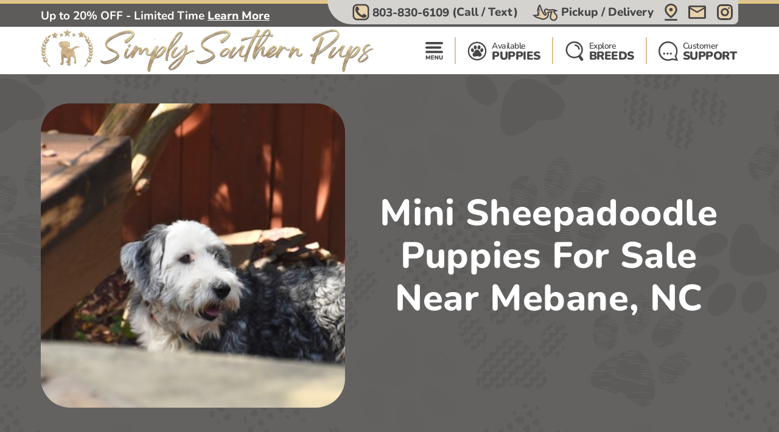

--- FILE ---
content_type: text/html; charset=utf-8
request_url: https://simplysouthernpups.com/locations-mebane-nc/mini-sheepadoodle-puppies
body_size: 12534
content:
<!DOCTYPE html>
<html lang="en-US">

<head>
    <meta charset="utf-8">
    <meta http-equiv="X-UA-Compatible" content="IE=edge">
    <meta name="viewport" content="width=device-width, initial-scale=1">
    <!-- The above 3 meta tags *must* come first in the head; any other head content must come *after* these tags -->
    <title>Experience the Charm of Mini Sheepadoodle Puppies in Mebane, North Carolina | Simply Southern Pups</title>
    <meta name="Description" content="Step into the world of Mini Sheepadoodles in Mebane, North Carolina with Simply Southern Pups. Embrace the Southern warmth and love today! See more" />
    <!-- Bootstrap -->
    <link href="/Content/css/bootstrap5.min.css" rel="stylesheet">
    <!-- Fonts -->
    
    
    <style type="text/css">@font-face {font-family:Lilita One;font-style:normal;font-weight:400;src:url(/cf-fonts/s/lilita-one/5.0.18/latin/400/normal.woff2);unicode-range:U+0000-00FF,U+0131,U+0152-0153,U+02BB-02BC,U+02C6,U+02DA,U+02DC,U+0304,U+0308,U+0329,U+2000-206F,U+2074,U+20AC,U+2122,U+2191,U+2193,U+2212,U+2215,U+FEFF,U+FFFD;font-display:swap;}@font-face {font-family:Lilita One;font-style:normal;font-weight:400;src:url(/cf-fonts/s/lilita-one/5.0.18/latin-ext/400/normal.woff2);unicode-range:U+0100-02AF,U+0304,U+0308,U+0329,U+1E00-1E9F,U+1EF2-1EFF,U+2020,U+20A0-20AB,U+20AD-20CF,U+2113,U+2C60-2C7F,U+A720-A7FF;font-display:swap;}@font-face {font-family:Nunito;font-style:normal;font-weight:600;src:url(/cf-fonts/v/nunito/5.0.16/cyrillic/wght/normal.woff2);unicode-range:U+0301,U+0400-045F,U+0490-0491,U+04B0-04B1,U+2116;font-display:swap;}@font-face {font-family:Nunito;font-style:normal;font-weight:600;src:url(/cf-fonts/v/nunito/5.0.16/cyrillic-ext/wght/normal.woff2);unicode-range:U+0460-052F,U+1C80-1C88,U+20B4,U+2DE0-2DFF,U+A640-A69F,U+FE2E-FE2F;font-display:swap;}@font-face {font-family:Nunito;font-style:normal;font-weight:600;src:url(/cf-fonts/v/nunito/5.0.16/vietnamese/wght/normal.woff2);unicode-range:U+0102-0103,U+0110-0111,U+0128-0129,U+0168-0169,U+01A0-01A1,U+01AF-01B0,U+0300-0301,U+0303-0304,U+0308-0309,U+0323,U+0329,U+1EA0-1EF9,U+20AB;font-display:swap;}@font-face {font-family:Nunito;font-style:normal;font-weight:600;src:url(/cf-fonts/v/nunito/5.0.16/latin/wght/normal.woff2);unicode-range:U+0000-00FF,U+0131,U+0152-0153,U+02BB-02BC,U+02C6,U+02DA,U+02DC,U+0304,U+0308,U+0329,U+2000-206F,U+2074,U+20AC,U+2122,U+2191,U+2193,U+2212,U+2215,U+FEFF,U+FFFD;font-display:swap;}@font-face {font-family:Nunito;font-style:normal;font-weight:600;src:url(/cf-fonts/v/nunito/5.0.16/latin-ext/wght/normal.woff2);unicode-range:U+0100-02AF,U+0304,U+0308,U+0329,U+1E00-1E9F,U+1EF2-1EFF,U+2020,U+20A0-20AB,U+20AD-20CF,U+2113,U+2C60-2C7F,U+A720-A7FF;font-display:swap;}@font-face {font-family:Nunito;font-style:normal;font-weight:700;src:url(/cf-fonts/v/nunito/5.0.16/latin-ext/wght/normal.woff2);unicode-range:U+0100-02AF,U+0304,U+0308,U+0329,U+1E00-1E9F,U+1EF2-1EFF,U+2020,U+20A0-20AB,U+20AD-20CF,U+2113,U+2C60-2C7F,U+A720-A7FF;font-display:swap;}@font-face {font-family:Nunito;font-style:normal;font-weight:700;src:url(/cf-fonts/v/nunito/5.0.16/cyrillic/wght/normal.woff2);unicode-range:U+0301,U+0400-045F,U+0490-0491,U+04B0-04B1,U+2116;font-display:swap;}@font-face {font-family:Nunito;font-style:normal;font-weight:700;src:url(/cf-fonts/v/nunito/5.0.16/latin/wght/normal.woff2);unicode-range:U+0000-00FF,U+0131,U+0152-0153,U+02BB-02BC,U+02C6,U+02DA,U+02DC,U+0304,U+0308,U+0329,U+2000-206F,U+2074,U+20AC,U+2122,U+2191,U+2193,U+2212,U+2215,U+FEFF,U+FFFD;font-display:swap;}@font-face {font-family:Nunito;font-style:normal;font-weight:700;src:url(/cf-fonts/v/nunito/5.0.16/vietnamese/wght/normal.woff2);unicode-range:U+0102-0103,U+0110-0111,U+0128-0129,U+0168-0169,U+01A0-01A1,U+01AF-01B0,U+0300-0301,U+0303-0304,U+0308-0309,U+0323,U+0329,U+1EA0-1EF9,U+20AB;font-display:swap;}@font-face {font-family:Nunito;font-style:normal;font-weight:700;src:url(/cf-fonts/v/nunito/5.0.16/cyrillic-ext/wght/normal.woff2);unicode-range:U+0460-052F,U+1C80-1C88,U+20B4,U+2DE0-2DFF,U+A640-A69F,U+FE2E-FE2F;font-display:swap;}@font-face {font-family:Nunito;font-style:normal;font-weight:800;src:url(/cf-fonts/v/nunito/5.0.16/latin-ext/wght/normal.woff2);unicode-range:U+0100-02AF,U+0304,U+0308,U+0329,U+1E00-1E9F,U+1EF2-1EFF,U+2020,U+20A0-20AB,U+20AD-20CF,U+2113,U+2C60-2C7F,U+A720-A7FF;font-display:swap;}@font-face {font-family:Nunito;font-style:normal;font-weight:800;src:url(/cf-fonts/v/nunito/5.0.16/vietnamese/wght/normal.woff2);unicode-range:U+0102-0103,U+0110-0111,U+0128-0129,U+0168-0169,U+01A0-01A1,U+01AF-01B0,U+0300-0301,U+0303-0304,U+0308-0309,U+0323,U+0329,U+1EA0-1EF9,U+20AB;font-display:swap;}@font-face {font-family:Nunito;font-style:normal;font-weight:800;src:url(/cf-fonts/v/nunito/5.0.16/cyrillic/wght/normal.woff2);unicode-range:U+0301,U+0400-045F,U+0490-0491,U+04B0-04B1,U+2116;font-display:swap;}@font-face {font-family:Nunito;font-style:normal;font-weight:800;src:url(/cf-fonts/v/nunito/5.0.16/latin/wght/normal.woff2);unicode-range:U+0000-00FF,U+0131,U+0152-0153,U+02BB-02BC,U+02C6,U+02DA,U+02DC,U+0304,U+0308,U+0329,U+2000-206F,U+2074,U+20AC,U+2122,U+2191,U+2193,U+2212,U+2215,U+FEFF,U+FFFD;font-display:swap;}@font-face {font-family:Nunito;font-style:normal;font-weight:800;src:url(/cf-fonts/v/nunito/5.0.16/cyrillic-ext/wght/normal.woff2);unicode-range:U+0460-052F,U+1C80-1C88,U+20B4,U+2DE0-2DFF,U+A640-A69F,U+FE2E-FE2F;font-display:swap;}@font-face {font-family:Nunito;font-style:normal;font-weight:900;src:url(/cf-fonts/v/nunito/5.0.16/latin/wght/normal.woff2);unicode-range:U+0000-00FF,U+0131,U+0152-0153,U+02BB-02BC,U+02C6,U+02DA,U+02DC,U+0304,U+0308,U+0329,U+2000-206F,U+2074,U+20AC,U+2122,U+2191,U+2193,U+2212,U+2215,U+FEFF,U+FFFD;font-display:swap;}@font-face {font-family:Nunito;font-style:normal;font-weight:900;src:url(/cf-fonts/v/nunito/5.0.16/latin-ext/wght/normal.woff2);unicode-range:U+0100-02AF,U+0304,U+0308,U+0329,U+1E00-1E9F,U+1EF2-1EFF,U+2020,U+20A0-20AB,U+20AD-20CF,U+2113,U+2C60-2C7F,U+A720-A7FF;font-display:swap;}@font-face {font-family:Nunito;font-style:normal;font-weight:900;src:url(/cf-fonts/v/nunito/5.0.16/cyrillic/wght/normal.woff2);unicode-range:U+0301,U+0400-045F,U+0490-0491,U+04B0-04B1,U+2116;font-display:swap;}@font-face {font-family:Nunito;font-style:normal;font-weight:900;src:url(/cf-fonts/v/nunito/5.0.16/cyrillic-ext/wght/normal.woff2);unicode-range:U+0460-052F,U+1C80-1C88,U+20B4,U+2DE0-2DFF,U+A640-A69F,U+FE2E-FE2F;font-display:swap;}@font-face {font-family:Nunito;font-style:normal;font-weight:900;src:url(/cf-fonts/v/nunito/5.0.16/vietnamese/wght/normal.woff2);unicode-range:U+0102-0103,U+0110-0111,U+0128-0129,U+0168-0169,U+01A0-01A1,U+01AF-01B0,U+0300-0301,U+0303-0304,U+0308-0309,U+0323,U+0329,U+1EA0-1EF9,U+20AB;font-display:swap;}</style>
    <link rel="preload" as="image" href="/Content/images/Pattern-Paws-min.png">

    <meta property="og:url" content="https://simplysouthernpups.com/locations-mebane-nc/mini-sheepadoodle-puppies">
    <meta property="og:type" content="website">
    <meta property="og:title" content="Experience the Charm of Mini Sheepadoodle Puppies in Mebane, North Carolina | Simply Southern Pups">
    <meta property="og:description" content="Step into the world of Mini Sheepadoodles in Mebane, North Carolina with Simply Southern Pups. Embrace the Southern warmth and love today! See more">
    <meta property="og:image" content="https://simplysouthernpups.com/azure/southerndogclub/pups/black and white sheepadoodle mini.jpg?preset=large">
    <meta property="og:site_name" content="Simply Southern Pups">
    <meta name="twitter:card" content="summary_large_image">
    <meta property="twitter:domain" content="simplysouthernpups.com">
    <meta property="twitter:url" content="https://simplysouthernpups.com/locations-mebane-nc/mini-sheepadoodle-puppies">
    <meta name="twitter:title" content="Experience the Charm of Mini Sheepadoodle Puppies in Mebane, North Carolina | Simply Southern Pups">
    <meta name="twitter:description" content="Step into the world of Mini Sheepadoodles in Mebane, North Carolina with Simply Southern Pups. Embrace the Southern warmth and love today! See more">
    <meta name="twitter:image" content="https://simplysouthernpups.com/azure/southerndogclub/pups/black and white sheepadoodle mini.jpg?preset=large">

    <link rel="stylesheet" href="/Content/css/style.css?v=8j3gpf93c2Gf0e8638MeT-0eZp5pmxeynSpP7NeN-9M" />
    <link rel="stylesheet" href="/Content/css/bundle.css?v=7aIAx2h_EElHOvfH_A6D9laL1hJTzQVjEISYGL015Ts" />

    <link rel="apple-touch-icon" sizes="180x180" href="/Content/apple-touch-icon.png">
    <link rel="icon" type="image/png" sizes="32x32" href="/Content/favicon-32x32.png">
    <link rel="icon" type="image/png" sizes="16x16" href="/Content/favicon-16x16.png">
    <link rel="manifest" href="/Content/site.webmanifest">
    <link rel="mask-icon" href="/Content/safari-pinned-tab.svg" color="#5bbad5">
    <meta name="msapplication-TileColor" content="#da532c">
    <meta name="theme-color" content="#ffffff">
    <meta name="ahrefs-site-verification" content="993a29e103dfbcfbf384e69d51b8077aa967957a2d765e2a1d67436cc916bb6b">
    <meta name="robots" content="max-video-preview:-1, max-image-preview:large">
    
        <link rel="alternate" type="application/rss+xml" href="https://simplysouthernpups.com/feed">
    
    <script type="text/javascript">
//<![CDATA[
var __jsnlog_configure = function (JL) {
JL.setOptions({"clientIP": "162.159.115.14, 18.118.189.139",
"requestId": "6bc4029b-8cf5-480c-b511-56c18a85e08e",
"enabled": true,
"maxMessages": 2147483647,
"defaultAjaxUrl": "/jsnlogger"});
}; try { __jsnlog_configure(JL); } catch(e) {};
//]]>
</script>
<script type="text/javascript" src="https://cdnjs.cloudflare.com/ajax/libs/jsnlog/2.30.0/jsnlog.min.js"></script>


    <script type="application/ld&#x2B;json">{"@context":"https://schema.org","@type":"WebSite","@id":"https://simplysouthernpups.com","name":"Simply Southern Pups","image":"https://simplysouthernpups.com/content/images/home/toy-and-mini-hybrids.jpg","url":"https://simplysouthernpups.com","copyrightHolder":{"@type":"Organization","name":"Simply Southern Pups","url":"https://simplysouthernpups.com"},"copyrightYear":2026,"dateModified":"2026-01-23","datePublished":"2020-02-12","inLanguage":"en-US","thumbnailUrl":"https://simplysouthernpups.com/Content/images/logo-sdc.png"}</script>
    <script type="application/ld&#x2B;json">{"@context":"https://schema.org","@type":"PetStore","@id":"https://simplysouthernpups.com","name":"Simply Southern Pups","additionalType":"https://schema.org/PetStore","identifier":"https://simplysouthernpups.com","image":"https://simplysouthernpups.com/content/images/home/toy-and-mini-hybrids.jpg","sameAs":"https://www.instagram.com/simplysouthernpups/","url":"https://simplysouthernpups.com","address":{"@type":"PostalAddress","addressCountry":"US","addressLocality":"Newberry","addressRegion":"Newberry","postalCode":"29108","streetAddress":"1557 Halfacre Rd."},"contactPoint":{"@type":"ContactPoint","contactType":"customer support","email":"sales@simplysouthernpups.com","telephone":"\u002B1 803-830-6109"},"email":"sales@simplysouthernpups.com","foundingDate":2004,"geo":{"@type":"GeoCoordinates","latitude":34.295945434575394,"longitude":-81.52370723204005},"latitude":34.295945434575394,"legalName":"Simply Southern Pups","logo":{"@type":"ImageObject","@id":"https://simplysouthernpups.com/Content/images/logo-sdc.png","url":"https://simplysouthernpups.com/Content/images/logo-sdc.png","inLanguage":"en-US","contentUrl":"https://simplysouthernpups.com/Content/images/logo-sdc.png","caption":"Simply Southern Pups"},"longitude":-81.52370723204005,"openingHoursSpecification":[{"@type":"OpeningHoursSpecification","closes":"22:00:00","dayOfWeek":"https://schema.org/Monday","opens":"09:00:00"},{"@type":"OpeningHoursSpecification","closes":"22:00:00","dayOfWeek":"https://schema.org/Tuesday","opens":"09:00:00"},{"@type":"OpeningHoursSpecification","closes":"22:00:00","dayOfWeek":"https://schema.org/Wednesday","opens":"09:00:00"},{"@type":"OpeningHoursSpecification","closes":"22:00:00","dayOfWeek":"https://schema.org/Thursday","opens":"09:00:00"},{"@type":"OpeningHoursSpecification","closes":"21:00:00","dayOfWeek":"https://schema.org/Friday","opens":"09:00:00"},{"@type":"OpeningHoursSpecification","closes":"21:00:00","dayOfWeek":"https://schema.org/Saturday","opens":"10:00:00"},{"@type":"OpeningHoursSpecification","closes":"21:00:00","dayOfWeek":"https://schema.org/Sunday","opens":"10:00:00"}],"telephone":"803-830-6109","priceRange":"$$$"}</script>

    
        <!-- Google Tag Manager -->
        <script>
            (function (w, d, s, l, i) {
            w[l] = w[l] || []; w[l].push({
            'gtm.start':
            new Date().getTime(), event: 'gtm.js'
            }); var f = d.getElementsByTagName(s)[0],
            j = d.createElement(s), dl = l != 'dataLayer' ? '&l=' + l : ''; j.async = true; j.src =
            'https://www.googletagmanager.com/gtm.js?id=' + i + dl; f.parentNode.insertBefore(j, f);
            })(window, document, 'script', 'dataLayer', 'GTM-NK8WZTF');</script>
        <!-- End Google Tag Manager -->
    

    

    
    <link rel="amphtml" href="https://simplysouthernpups.com/locations-mebane-nc/mini-sheepadoodle-puppies?amp" />
    <link rel="canonical" href="https://simplysouthernpups.com/locations-mebane-nc/mini-sheepadoodle-puppies">

    
    
    
        <script>(function (c, l, a, r, i, t, y) { c[a] = c[a] || function () { (c[a].q = c[a].q || []).push(arguments) }; t = l.createElement(r); t.async = 1; t.src = "https://www.clarity.ms/tag/" + i + "?ref=bwt"; y = l.getElementsByTagName(r)[0]; y.parentNode.insertBefore(t, y); })(window, document, "clarity", "script", "99vblhuvhd");</script>
    

    
</head>

<body>
    
        <noscript>
            <iframe src="https://www.googletagmanager.com/ns.html?id=GTM-NK8WZTF" height="0" width="0" style="display:none;visibility:hidden"></iframe>
        </noscript>
    

    <div id="headerOverlay"></div>
    <header>
        <div class="bds"><i></i><i></i><i></i><i></i></div>


<section class="topbar">
    <div class="container-fluid d-flex justify-content-end justify-content-md-between align-items-center flex-wrap flex-md-nowrap">
        <div class="notice d-flex justify-content-center justify-content-start align-items-center">
            
<span>Up to 20% OFF - Limited Time</span>

    <a id="notice-link" class="btn btn-link" tabindex="-1" role="button" aria-disabled="true" data-bs-toggle="modal" data-bs-target="#noticeModal">Learn More</a>
    <div class="d-none">
        <div id="announcementTitleTemplate">Up to 20% OFF - Limited Time</div>
        <div id="announcementContentTemplate"><p><span style="text-decoration: underline;"><em><strong>Limited Time Offer</strong></em></span></p>
<p><strong>We are currently offering up to 20% OFF for a Limited Time!</strong></p>
<p>Prices reflect the discounted prices and is automatically applied during checkout.</p>
<p>The discounts offered at this time are not applicable towards past purchases or pending balances.</p></div>
    </div>

        </div>
        <div class="toolbar d-flex justify-content-between align-items-center">
            <a href="tel:803-830-6109" class="d-none d-md-flex btn btn-link" tabindex="-1" role="button" aria-disabled="true">
                <i class="icon-phone">
                  <img src="/Content/svg/header-topbar-phone.southerndogclub.svg" alt="Phone">
                </i>
                &nbsp;<span class="phone-number">803-830-6109</span><span class="d-none d-lg-inline">&nbsp;(Call / Text)</span>&nbsp;
            </a>
            
                
    <a href="/near/greensboro-nc" class="btn btn-link" title="Delivery Options">
        <i class="icon-delivery">
            <img src="/Content/svg/header-topbar-delivery.southerndogclub.svg" alt="Stork">
        </i>
        &nbsp;<span class="d-inline d-md-none d-lg-inline">Pickup / Delivery</span>
    </a>

            
            
            
                <a href="/modal/contact" class="btn btn-link" tabindex="-1" role="button" aria-disabled="true" data-bs-toggle="modal" data-bs-target="#contactRemote">
                    <i class="icon-location">
                      <img src="/Content/svg/header-topbar-location.southerndogclub.svg" alt="GPS Point">
                    </i>
                </a>
            
            <a href="/cdn-cgi/l/email-protection#087b69646d7b487b61657864717b677d7c606d7a66787d787b266b6765" class="btn btn-link" tabindex="-1" role="button" aria-disabled="true">
                <i class="icon-mail">
                  <img src="/Content/svg/header-topbar-mail.southerndogclub.svg" alt="Email">
                </i>
            </a>
                <a href="https://www.instagram.com/simplysouthernpups/" rel="noopener" target="_blank" class="btn btn-link social-icon" tabindex="-1" role="button" aria-disabled="true">
                    <i class="icon-instagram">
                      <img src="/Content/svg/header-topbar-instagram.southerndogclub.svg" alt="Instagram">
                    </i>
                </a>
            
        </div>
    </div>
</section>

<div class="header-menu">
    <div class="container-fluid d-flex justify-content-between align-items-center flex-wrap flex-md-nowrap">
        <div class="logo-container d-flex justify-content-between justify-content-md-start align-items-center">
            <a class="logo" href="/" data-ajax="false">
                <img src="/Content/images/logo-sdc.png" title="Simply Southern Pups" alt="Simply Southern Pups" />
            </a>
            <a href="tel:803-830-6109" class="btn btn-link btn-submenu d-md-none flex-shrink-0" role="button">
                <span class="text-end">
                    <em>Call or Text</em>
                    <strong class="phone-number">803-830-6109</strong>
                </span>
                <i class="icon-phone">
                  <img src="/Content/svg/header-phone.southerndogclub.svg" alt="Phone">
                </i>
            </a>
        </div>
        <div class="menu d-flex justify-content-evenly justify-content-md-end align-items-center">

            <a href="/menu/main" class="btn btn-link btn-submenu" role="button">
                <i>
                  <img src="/Content/svg/header-menu.southerndogclub.svg" alt="Menu">
                </i>
            </a>

            <hr>

            <a href="/available-puppies" class="btn btn-link btn-submenu" role="button">
                <i>
                    <img src="/Content/svg/header-available.southerndogclub.svg" alt="Available Pups">
                </i>
                <span>
                    <em>Available</em>
                    <strong>PUPPIES</strong>
                </span>
            </a>

            
                <hr>


                <a href="/explore-breeds" class="btn btn-link btn-submenu" role="button">
                    <i>
                        <img src="/Content/svg/header-explore.southerndogclub.svg" alt="Explore breeds">
                    </i>
                    <span>
                        <em>Explore</em>
                        <strong>BREEDS</strong>
                    </span>
                </a>
            

            

            <hr class="d-none d-md-block">

            <a href="/customer-care" class="btn btn-link d-none d-md-flex" role="button">
                <i>
                    <img src="/Content/svg/header-support.southerndogclub.svg" alt="Support">
                </i>
                <span>
                    <em>Customer</em>
                    <strong>SUPPORT</strong>
                </span>
            </a>

            <a href="tel:803-830-6109" class="btn btn-link d-none d-lg-flex" role="button">
                <i>
                    <img src="/Content/svg/header-call.southerndogclub.svg" alt="Call">
                </i>
                <span>
                    <em>Call or Text</em>
                    <strong>803-830-6109</strong>
                </span>
            </a>
        </div>
    </div>
</div>

<div id="headerSubmenu" class="submenu container-fluid">
    <div class="text-center pt-5 pb-5">Loading ...</div>
</div>    </header>

    <section id="content">
        


<section class="location-breed-header bg-paws bg-s-blue py-4 py-md-5">
    <div class="container-fluid position-relative d-flex flex-column flex-xl-row align-items-center justify-content-center">
        <h1 class="text-center mb-2 mb-md-4 mb-xl-0 ms-xl-4 order-xl-1">
            Mini Sheepadoodle Puppies For Sale Near Mebane, NC
        </h1>
        <img src="/azure/southerndogclub/pups/black and white sheepadoodle mini.jpg?preset=detail" alt=""
            class="d-block order-xl-0 flex-shrink-0" />
    </div>
</section>

<section class="location-breed-puppies bg-paws pb-0">
    <div class="container-fluid position-relative">
        <h2 class="mb-3">Cherished Mini Sheepadoodle Puppies in Mebane, North Carolina by Simply Southern Pups</h2>
        <div class="btns position-relative text-center mb-4">
            <a class="btn btn-outline" href="/mini-sheepadoodle-puppies-for-sale">View our Cute Mini Sheepadoodle Puppies</a>
        </div>
        <div class="location-breed-puppies-description mb-5">
            <p>Simply Southern Pups brings the heart of the South to the world of Mini Sheepadoodles. These puppies, a delightful blend of Old English Sheepdog and Mini Poodle, are known for their southern charm, intelligence, and heartwarming presence. With us, you're not just reserving a pet, you're embracing a tradition of southern warmth and hospitality.</p>
<p>Why Simply Southern Pups? Our decade-long health assurance is a testament to our dedication to the well-being of our puppies. And with our expansive delivery options, your new family member is closer than you think. Mini Sheepadoodles, with their hypoallergenic nature and vibrant personalities, are a testament to the beauty of the South.</p>
<p>At Simply Southern Pups, we believe in tradition, ethics, and love. Our commitment to these values ensures every Mini Sheepadoodle is raised with the utmost care. Dive deep into the southern charm of Mini Sheepadoodles and discover the heart and soul of Mebane, North Carolina.</p>
        </div>

            <h2 class="location-breed-puppies-subtitle mb-3">A few of our Mini Sheepadoodle Pups</h2>
            <div class="location-breed-puppies-imgs d-flex justify-content-center flex-wrap">
                  <a href="/photos/near/greensboro-nc">
                    <img src="/imgs/49cde1e4-d498-4c19-9e80-70f9cc0001ee.jpg/.png?preset=gallery"
                    srcset="
                      /imgs/49cde1e4-d498-4c19-9e80-70f9cc0001ee.jpg/.png?preset=galleryx4 4x,
                      /imgs/49cde1e4-d498-4c19-9e80-70f9cc0001ee.jpg/.png?preset=galleryx3 3x,
                      /imgs/49cde1e4-d498-4c19-9e80-70f9cc0001ee.jpg/.png?preset=galleryx2 2x,
                      /imgs/49cde1e4-d498-4c19-9e80-70f9cc0001ee.jpg/.png?preset=gallery 1x"                    alt="" class="d-block" />
                  </a>
            </div>
            <div class="btns position-relative text-center mb-5">
                <a class="btn btn-outline" href="/photos/near/greensboro-nc">
                    Mini Sheepadoodle Puppies Pictures and Reviews near Mebane
                </a>
            </div>

    </div>
</section>

<div class="breed-info-title py-4 py-lg-5">
    <div class="container-fluid d-flex justify-content-center align-items-center">
        <div>
            <a href="/mini-sheepadoodle-puppies-for-sale" class="pt-5 pb-5">
                <h2>Our Available Puppies</h2>
                <h3>Browse our available</h3>

                <span class="btn btn-outline">
                    <i class="d-none d-md-inline">
                        <svg width="28" height="26" viewBox="0 0 28 26" fill="none" xmlns="http://www.w3.org/2000/svg">
                            <path fill-rule="evenodd" clip-rule="evenodd"
                                    d="M13.1671 4.97614C13.1744 6.03087 12.8529 7.06166 12.2471 7.92514C11.8433 8.52591 11.2295 8.95393 10.5261 9.12512C10.1375 9.21419 9.73374 9.21394 9.34522 9.12439C8.9567 9.03484 8.59356 8.85832 8.28313 8.60813C7.53913 8.03662 6.99543 7.24399 6.73013 6.34412C6.27196 5.02075 6.31429 3.57541 6.84913 2.28113C7.09308 1.65154 7.50629 1.10164 8.04314 0.69214C8.52647 0.318599 9.12446 0.124373 9.73504 0.14261C10.3456 0.160848 10.931 0.390393 11.3911 0.792116C12.0744 1.35627 12.5797 2.10613 12.8461 2.95114C13.0648 3.60365 13.1733 4.288 13.1671 4.97614ZM19.8032 25.4672C18.9688 25.439 18.1399 25.3203 17.3312 25.1132C16.6278 24.9592 15.9245 24.8078 15.2212 24.6591C14.3787 24.4829 13.5084 24.4884 12.6682 24.6752C12.2147 24.7707 11.762 24.8703 11.3094 24.9698L11.3093 24.9698L11.3093 24.9698L11.3092 24.9698C10.8854 25.063 10.4617 25.1562 10.0372 25.2461C9.33474 25.4097 8.61408 25.4816 7.89317 25.4601C7.2263 25.433 6.57356 25.2596 5.98117 24.9521C5.27574 24.5966 4.68969 24.0425 4.29517 23.3581C3.85399 22.5828 3.66984 21.6876 3.76917 20.8011C3.84052 19.9959 4.08059 19.2146 4.47375 18.5082C4.86692 17.8018 5.40438 17.1862 6.05117 16.7012C6.66285 16.2101 7.17417 15.6057 7.55717 14.9211C7.74799 14.5915 7.93406 14.2586 8.12009 13.9258C8.33476 13.5418 8.54938 13.1579 8.77117 12.7791C9.23119 11.9963 9.87158 11.3347 10.639 10.8494C11.4064 10.3641 12.2787 10.0692 13.1832 9.98916C14.0242 9.87134 14.8805 9.92583 15.6998 10.1493C16.5191 10.3728 17.2844 10.7606 17.9492 11.2891C18.4545 11.6917 18.8764 12.1889 19.1912 12.7531C19.4317 13.1589 19.6622 13.5717 19.8929 13.9849C20.0602 14.2846 20.2277 14.5845 20.3992 14.8822C20.7968 15.5977 21.3312 16.228 21.9722 16.7371C23.0567 17.5656 23.8127 18.7514 24.1062 20.0842C24.3462 21.0294 24.2761 22.0268 23.9062 22.9292C23.5661 23.738 22.9685 24.4118 22.2062 24.8462C21.4771 25.2691 20.6459 25.4839 19.8032 25.4672ZM15.8472 1.58414C15.137 2.62306 14.7765 3.86137 14.8182 5.11914C14.8272 5.18033 14.8364 5.25793 14.847 5.34731L14.847 5.34738V5.34739L14.847 5.34746C14.8765 5.59555 14.9167 5.9344 14.9932 6.26514C15.1615 7.07955 15.5692 7.82509 16.1642 8.40613C16.5358 8.78852 17.0159 9.04764 17.5395 9.1485C18.0631 9.24936 18.6051 9.1871 19.0922 8.97013C19.7789 8.65668 20.3508 8.13688 20.7282 7.48313C21.1716 6.76458 21.4503 5.95669 21.5442 5.11756C21.6381 4.27843 21.5449 3.42892 21.2712 2.63013C21.0632 1.92008 20.6515 1.28662 20.0872 0.80814C19.7322 0.4846 19.2932 0.267729 18.8206 0.182469C18.3479 0.0972077 17.8608 0.147021 17.4152 0.326145C16.7777 0.577846 16.2311 1.01635 15.8472 1.58414ZM0.085152 10.4332C0.077412 9.59311 0.304997 8.76763 0.74215 8.0502C1.08428 7.44115 1.65202 6.99092 2.32301 6.79657C2.99399 6.60221 3.71448 6.6793 4.32916 7.0112C5.24546 7.49658 5.96633 8.28313 6.37016 9.23819C6.8113 10.1662 6.99338 11.1962 6.89715 12.2192C6.84387 12.9555 6.60025 13.6653 6.19016 14.2792C5.99339 14.5903 5.73471 14.8577 5.4302 15.0647C5.12569 15.2716 4.78187 15.4136 4.42011 15.482C4.05835 15.5504 3.68639 15.5436 3.32736 15.4621C2.96834 15.3806 2.62992 15.2261 2.33315 15.0082C1.54271 14.4785 0.930108 13.723 0.57515 12.8402C0.246709 12.0805 0.0798451 11.2608 0.085152 10.4332ZM27.4815 12.6898C27.7736 11.9855 27.921 11.2297 27.9151 10.4672C27.9102 10.412 27.9056 10.3542 27.9008 10.2945C27.8864 10.1139 27.8707 9.91583 27.8391 9.72119C27.7514 8.9544 27.4382 8.23086 26.9391 7.64218C26.6287 7.25409 26.2111 6.96585 25.7381 6.81329C25.2652 6.66074 24.7578 6.65061 24.2791 6.78418C23.4491 7.00366 22.7244 7.51172 22.2351 8.21719C21.778 8.8123 21.4437 9.49243 21.252 10.218C21.0602 10.9435 21.0147 11.6999 21.1181 12.4432C21.1967 13.2303 21.5134 13.9748 22.0261 14.5772C22.3043 14.922 22.6678 15.1881 23.0806 15.3491C23.4933 15.5101 23.9409 15.5605 24.3791 15.4952C25.0761 15.3949 25.7211 15.069 26.2151 14.5672C26.7588 14.0326 27.1895 13.3942 27.4815 12.6898Z"
                                    fill="#C5DFEF" class="svg-fill-0" />
                        </svg>
                    </i>
                    Mini Sheepadoodle Puppies
                </span>
            </a>
        </div>

    </div>
</div>


    
        
<section class="bg-paws bg-s-blue breed-info-banner">
    <div class="container-fluid d-flex justify-content-between align-items-center flex-wrap flex-md-nowrap">

        
        <img src="/azure/southerndogclub/pups/black and white sheepadoodle mini.jpg?w=557&h=557&mode=crop&autorotate=1"
             loading="lazy" class="img-responsive media-objects" title="Mini Sheepadoodle Breed Info" alt="Mini Sheepadoodle Breed Info">
        
        <div>
            <h3 class="text-center">Mini Sheepadoodle Breed Info</h3>

            <p>Mini Sheepadoodle puppies are a designer mixed doodle breed of an Old English Sheepdog and a <span style="text-decoration: underline;"><a href="https://simplysouthernpups.com/dog-breeds/poodle">Miniature Poodle</a></span>, both purebred parents. Like their parents, Mini Sheepadoodle puppies come with long, luxurious, fluffy coats, and fashionable puppy looks. These <span style="text-decoration: underline;"><a href="https://simplysouthernpups.com/toy-and-mini-doodles-puppies-for-sale">doodle puppies</a></span> are friendly, sociable, and completely charming. Training them is unchallenging and loving them is the easiest thing to do.</p>

            <div class="btns text-center">
                <a class="btn btn-outline w-icon" href="/dog-breeds/mini-sheepadoodle">
                    <i>
                        <svg width="25" viewBox="0 0 25 25" fill="none" xmlns="http://www.w3.org/2000/svg">
                            <path fill-rule="evenodd" clip-rule="evenodd"
                                  d="M4.01472 4.43196C6.26516 2.18152 9.3174 0.917236 12.5 0.917236C15.6826 0.917236 18.7348 2.18152 20.9853 4.43196C23.2357 6.68239 24.5 9.73464 24.5 12.9172C24.5 16.0998 23.2357 19.1521 20.9853 21.4025C18.7348 23.653 15.6826 24.9172 12.5 24.9172C9.3174 24.9172 6.26516 23.653 4.01472 21.4025C1.76428 19.1521 0.5 16.0998 0.5 12.9172C0.5 9.73464 1.76428 6.68239 4.01472 4.43196ZM5.60571 19.8115C7.43419 21.64 9.91414 22.6672 12.5 22.6672C15.0859 22.6672 17.5658 21.64 19.3943 19.8115C21.2228 17.983 22.25 15.5031 22.25 12.9172C22.25 10.3314 21.2228 7.85143 19.3943 6.02295C17.5658 4.19447 15.0859 3.16724 12.5 3.16724C9.91414 3.16724 7.43419 4.19447 5.60571 6.02295C3.77723 7.85143 2.75 10.3314 2.75 12.9172C2.75 15.5031 3.77723 17.983 5.60571 19.8115ZM10.9999 8.04226C10.9999 7.42426 11.5069 6.91726 12.1249 6.91726H12.8749C13.4929 6.91726 13.9999 7.42426 13.9999 8.04226V8.79226C13.9999 9.41026 13.4929 9.91726 12.8749 9.91726H12.1249C11.8269 9.91608 11.5414 9.79717 11.3307 9.58645C11.12 9.37573 11.0011 9.09027 10.9999 8.79226V8.04226ZM15.5002 18.9173H9.50015V17.4173H11.0002V12.9173H9.50015V11.4173H14.0002V17.4173H15.5002V18.9173Z"
                                  fill="#146895" class="svg-fill-5" />
                        </svg>
                    </i>
                    Learn More About Mini Sheepadoodles
                </a>
            </div>
        </div>
    </div>
</section>

    

<section class="location-breed-puppies bg-paws">
    <div class="container-fluid position-relative">
        <h2 class="location-breed-puppies-subtitle mb-3">More Cities We Deliver Mini Sheepadoodle Puppies to:</h2>
        <div class="location-breed-puppies-nearbycities d-flex flex-column align-items-center">
                <a class="d-block btn-link text-center mb-2" href="/locations-mebane-nc/mini-sheepadoodle-puppies">Mini Sheepadoodle Puppies For Sale near Mebane North Carolina</a>
                <a class="d-block btn-link text-center mb-2" href="/locations-burlington-nc/mini-sheepadoodle-puppies">Mini Sheepadoodle Puppies For Sale near Burlington North Carolina</a>
                <a class="d-block btn-link text-center mb-2" href="/locations-carrboro-nc/mini-sheepadoodle-puppies">Mini Sheepadoodle Puppies For Sale near Carrboro North Carolina</a>
                <a class="d-block btn-link text-center mb-2" href="/locations-chapel-hill-nc/mini-sheepadoodle-puppies">Mini Sheepadoodle Puppies For Sale near Chapel Hill North Carolina</a>
                <a class="d-block btn-link text-center mb-2" href="/locations-durham-nc/mini-sheepadoodle-puppies">Mini Sheepadoodle Puppies For Sale near Durham North Carolina</a>
                <a class="d-block btn-link text-center mb-2" href="/locations-greensboro-nc/mini-sheepadoodle-puppies">Mini Sheepadoodle Puppies For Sale near Greensboro North Carolina</a>
                <a class="d-block btn-link text-center mb-2" href="/locations-morrisville-nc/mini-sheepadoodle-puppies">Mini Sheepadoodle Puppies For Sale near Morrisville North Carolina</a>
                <a class="d-block btn-link text-center mb-2" href="/locations-cary-nc/mini-sheepadoodle-puppies">Mini Sheepadoodle Puppies For Sale near Cary North Carolina</a>
                <a class="d-block btn-link text-center mb-2" href="/locations-apex-nc/mini-sheepadoodle-puppies">Mini Sheepadoodle Puppies For Sale near Apex North Carolina</a>
                <a class="d-block btn-link text-center mb-2" href="/locations-holly-springs-nc/mini-sheepadoodle-puppies">Mini Sheepadoodle Puppies For Sale near Holly Springs North Carolina</a>
                <a class="d-block btn-link text-center mb-2" href="/locations-asheboro-nc/mini-sheepadoodle-puppies">Mini Sheepadoodle Puppies For Sale near Asheboro North Carolina</a>
                <a class="d-block btn-link text-center mb-2" href="/locations-high-point-nc/mini-sheepadoodle-puppies">Mini Sheepadoodle Puppies For Sale near High Point North Carolina</a>
                <a class="d-block btn-link text-center mb-2" href="/locations-sanford-nc/mini-sheepadoodle-puppies">Mini Sheepadoodle Puppies For Sale near Sanford North Carolina</a>
                <a class="d-block btn-link text-center mb-2" href="/locations-fuquay-varina-nc/mini-sheepadoodle-puppies">Mini Sheepadoodle Puppies For Sale near Fuquay-Varina North Carolina</a>
                <a class="d-block btn-link text-center mb-2" href="/locations-kernersville-nc/mini-sheepadoodle-puppies">Mini Sheepadoodle Puppies For Sale near Kernersville North Carolina</a>
            
            
        </div>
    </div>
</section>


<script data-cfasync="false" src="/cdn-cgi/scripts/5c5dd728/cloudflare-static/email-decode.min.js"></script><script type="application/ld&#x2B;json">
    {
    "@context": "http://schema.org",
    "@type": "entry",
    "entry-title" : "Experience the Charm of Mini Sheepadoodle Puppies in Mebane, North Carolina | Simply Southern Pups"
    }
</script>
<script type="application/ld&#x2B;json">
    {"@context":"https://schema.org","@type":"BreadcrumbList","itemListElement":[{"@type":"ListItem","@id":"https://simplysouthernpups.com","name":"Simply Southern Pups","image":"https://simplysouthernpups.com/content/images/home/toy-and-mini-hybrids.jpg","item":{"@type":"Thing","@id":"https://simplysouthernpups.com","url":"https://simplysouthernpups.com"},"position":1},{"@type":"ListItem","@id":"https://simplysouthernpups.com/locations","name":"Locations","item":{"@type":"Thing","@id":"https://simplysouthernpups.com/locations","url":"https://simplysouthernpups.com/locations"},"position":2},{"@type":"ListItem","@id":"https://simplysouthernpups.com/locations-mebane-nc","name":"Mebane, NC","item":{"@type":"Thing","@id":"https://simplysouthernpups.com/locations-mebane-nc","url":"https://simplysouthernpups.com/locations-mebane-nc"},"position":3},{"@type":"ListItem","@id":"https://simplysouthernpups.com/locations-mebane-nc/mini-sheepadoodle-puppies","name":"Mini Sheepadoodle","item":{"@type":"Thing","@id":"https://simplysouthernpups.com/locations-mebane-nc/mini-sheepadoodle-puppies","url":"https://simplysouthernpups.com/locations-mebane-nc/mini-sheepadoodle-puppies"},"position":4}]}</script>




        <div class="entry">
            
            
    <div class="breadcrumbs">
        <div class="container-fluid">
            <a href="/">Simply Southern Pups</a> &gt; <a href="/locations">Locations</a>
            &gt; <a href="/locations-mebane-nc">
                Mebane,
                NC
            </a> &gt; Mini Sheepadoodle
        </div>
    </div>


            <div id="seotext">
                
            </div>

            
<footer class="bg-paws">
    <div class="container-fluid">
        <div class="row">
            <div class="col-6 col-md-4 col-xl-6">
                <div class="row">
                    <div class="col-12 col-xl-6">
                        <a href="/" class="d-block logo">
                            <img src="/Content/images/logo-sdc.png" title="Simply Southern Pups" alt="Simply Southern Pups" />
                        </a>

                        <div class="btns-social d-flex justify-content-center align-items-center">
                                <a class="btn btn-link" target="_blank" href="https://www.instagram.com/simplysouthernpups/">
                                    <svg width="40" viewBox="0 0 57 57" fill="none" xmlns="http://www.w3.org/2000/svg">
                                        <circle cx="28.5" cy="28.9434" r="27" fill="#F1F5F5" stroke="#77C9AB" stroke-width="2" />
                                        <path d="M35.4574 13.046C37.0814 13.1207 38.204 13.3594 39.2414 13.762C40.2249 14.1298 41.1154 14.7097 41.8494 15.4607C42.6003 16.1947 43.1803 17.0851 43.548 18.0687C43.9507 19.1074 44.1894 20.2287 44.264 21.8527C44.356 23.866 44.3667 24.5754 44.3667 28.9434C44.3667 33.3114 44.356 34.0207 44.264 36.034C44.1894 37.658 43.9507 38.7807 43.548 39.8194C43.1801 40.8025 42.6001 41.6924 41.8494 42.426C41.1154 43.177 40.225 43.757 39.2414 44.1247C38.2027 44.5274 37.0814 44.766 35.4574 44.8407C33.444 44.9327 32.736 44.9434 28.3667 44.9434C23.9974 44.9434 23.288 44.9327 21.276 44.8407C19.652 44.766 18.5294 44.5274 17.4907 44.1247C16.5076 43.7568 15.6176 43.1768 14.884 42.426C14.1331 41.692 13.5531 40.8016 13.1854 39.818C12.7827 38.7794 12.544 37.658 12.4694 36.034C12.3774 34.0234 12.3667 33.314 12.3667 28.9434C12.3667 24.574 12.3774 23.8634 12.4694 21.8527C12.544 20.2287 12.7827 19.106 13.1854 18.0687C13.5531 17.0851 14.1331 16.1947 14.884 15.4607C15.6176 14.7099 16.5076 14.1299 17.4907 13.762C18.5307 13.3594 19.652 13.1207 21.276 13.046C23.2867 12.954 23.996 12.9434 28.3667 12.9434C32.736 12.9434 33.4467 12.954 35.4574 13.046ZM28.3667 16.4994C24.0467 16.4994 23.3854 16.5087 21.4374 16.598C20.2014 16.654 19.46 16.8114 18.7787 17.0767C18.1987 17.3034 17.8294 17.5434 17.3974 17.974C16.9654 18.406 16.7254 18.7754 16.5 19.3554C16.236 20.0354 16.0774 20.778 16.0214 22.014C15.932 23.962 15.9227 24.6234 15.9227 28.9434C15.9227 33.2634 15.932 33.9247 16.0214 35.8727C16.0774 37.1087 16.2347 37.85 16.5 38.53C16.7267 39.1114 16.9667 39.4807 17.3974 39.9127C17.8294 40.3447 18.1987 40.5847 18.7787 40.81C19.4587 41.074 20.2014 41.2327 21.4374 41.2887C23.3867 41.378 24.048 41.3874 28.3667 41.3874C32.6867 41.3874 33.3467 41.378 35.296 41.2887C36.532 41.2327 37.2734 41.0754 37.9547 40.81C38.5347 40.5834 38.904 40.3434 39.336 39.9127C39.768 39.4807 40.008 39.1114 40.2334 38.5314C40.4974 37.8514 40.656 37.1087 40.712 35.8727C40.8014 33.9234 40.8107 33.262 40.8107 28.9434C40.8107 24.6247 40.8014 23.9634 40.712 22.014C40.656 20.778 40.4987 20.0367 40.2334 19.3567C40.0448 18.8328 39.7377 18.3596 39.336 17.974C38.9505 17.5723 38.4773 17.2652 37.9534 17.0767C37.2734 16.8127 36.5307 16.654 35.2947 16.598C33.3467 16.5087 32.6854 16.4994 28.3654 16.4994H28.3667ZM28.3667 37.2394C26.1665 37.2394 24.0563 36.3653 22.5005 34.8095C20.9447 33.2537 20.0707 31.1436 20.0707 28.9434C20.0707 26.7431 20.9447 24.633 22.5005 23.0772C24.0563 21.5214 26.1665 20.6474 28.3667 20.6474C30.5669 20.6474 32.6771 21.5214 34.2329 23.0772C35.7887 24.633 36.6627 26.7431 36.6627 28.9434C36.6627 31.1436 35.7887 33.2537 34.2329 34.8095C32.6771 36.3653 30.5669 37.2394 28.3667 37.2394ZM28.3667 33.6847C29.6242 33.6847 30.8302 33.1852 31.7193 32.296C32.6085 31.4068 33.108 30.2008 33.108 28.9434C33.108 27.6859 32.6085 26.4799 31.7193 25.5907C30.8302 24.7016 29.6242 24.202 28.3667 24.202C27.1092 24.202 25.9032 24.7016 25.0141 25.5907C24.1249 26.4799 23.6254 27.6859 23.6254 28.9434C23.6254 30.2008 24.1249 31.4068 25.0141 32.296C25.9032 33.1852 27.1092 33.6847 28.3667 33.6847ZM36.6627 22.4247C36.1911 22.4247 35.7389 22.2374 35.4055 21.9039C35.072 21.5705 34.8847 21.1182 34.8847 20.6467C34.8847 20.1751 35.072 19.7229 35.4055 19.3895C35.7389 19.056 36.1911 18.8687 36.6627 18.8687C37.1343 18.8687 37.5865 19.056 37.9199 19.3895C38.2534 19.7229 38.4407 20.1751 38.4407 20.6467C38.4407 21.1182 38.2534 21.5705 37.9199 21.9039C37.5865 22.2374 37.1343 22.4247 36.6627 22.4247Z"
                                          fill="#026A8E" class="svg-fill-1" />
                                    </svg>
                                </a>
                        </div>

                        <a href="https://guidetosouthcarolina.com/newberry/pets-animals/simply-southern-pups?from=badge" title="Find me on Guide to South Carolina" target="_blank"><img src="https://guidetosouthcarolina.com/images/BOSC-Medallion-NOMINEE-RGBforWeb-1.png" style="border: none;"/></a>

                    </div>


                    <div class="col-12 col-xl-6">
                        <div class="footer-links">
                            <h6 class="text-center">Contact Info</h6>
                            <a href="tel:803-830-6109" class="btn btn-link text-center mb-2 mb-md-0 text-md-end pe-md-1 pe-lg-5 pe-xl-4">
                                <strong>Puppy Agents:</strong>
                                <span class="d-block d-md-inline">803-830-6109</span>
                            </a>
                        </div>

                        
                            <div class="footer-links">
                                <h6 class="text-center">Our Address</h6>
                                    <a class="btn btn-link text-center">1557 Halfacre Rd.</a>
                                    <a class="btn btn-link text-center">Newberry, SC 29108</a>
                                <span class="d-block text-center">VISITS by APPOINTMENT ONLY</span>
                            </div>
                        
                    </div>
                </div>
            </div>

            <div class="col-6 col-md-8 col-xl-6">
                <div class="row">
                    <div class="col-12 col-md-6">
                        <div class="footer-links ps-sm-4 ps-lg-5">
                            
                            
                                <h6>Simply Southern Pups Experience</h6>
                            
                            <a href="/available-now-puppies-for-sale" class="btn btn-link">Available Puppy Listings</a>
                            
                            
                            
                            
                                <a href="/local-pick-up" class="btn btn-link">Local Pickup</a>
                            
                            
                            
                                <a class="btn btn-link" href="/southern-dog-club-reviews">Customer Reviews</a>
                            
                            
                                <a class="btn btn-link" href="/photos">Puppy Photo Gallery</a>
                            
                            
                            <a href="/team" class="btn btn-link">Our Team</a>
                            
                            
                        </div>
                    </div>

                    <div class="col-12 col-md-6">
                        

                            <div class="footer-links ps-sm-4 ps-lg-5">
                                <h6>Learn about Our Breeds</h6>
                                
                                    <a href="/dog-breeds" class="btn btn-link">Breed Information</a>
                                
                                
                                
                            </div>
                        

                        <div class="footer-links ps-sm-4 ps-lg-5">
                            <h6>Puppy Health</h6>
                            <a href="/guarantee" class="btn btn-link">10-Year Health Guarantee</a>
                            
                                <a href="/fetch-insurance" class="btn btn-link">Pet Insurance</a>
                            
                            
                                <a href="/blood-evaluation" class="btn btn-link">Pre-Screen Blood Tests</a>
                            
                            
                            <a href="/dna-testing" class="btn btn-link">DNA Testing</a>
                        </div>
                    </div>
                </div>
            </div>
        </div>
    </div>

    <div class="footer-banner">
        <div class="container-fluid d-flex justify-content-between align-items-center">
            <span class="me-3">&copy; 2026 Simply Southern Pups. All Rights Reserved.</span>
            <div class="d-flex flex-wrap justify-content-md-evenly flex-md-nowrap">
                <a href="/terms-of-use" target="_blank" class="btn btn-link">Terms of Use</a>
                <a href="/privacy" class="btn btn-link">Privacy Policy</a>
            </div>
        </div>
    </div>
</footer>
        </div>
        

        <div class="modal fade" id="contactRemote" tabindex="-1" role="dialog" aria-labelledby="myModalLabel">
            <div class="modal-dialog modal-lg" role="document" style="min-height:58px">
                <div class="modal-content remote">
                    <div class="modal-body text-center">Loading ...</div>
                </div>
            </div>
        </div>

        <div class="modal fade" id="myGallery" tabindex="-1" role="dialog" aria-labelledby="myModalLabel">
            <div class="modal-dialog modal-lg" role="document">
                <div class="modal-content remote">
                    <div class="modal-body text-center">Loading ...</div>
                </div>
            </div>
        </div>

        <div class="modal fade" id="noticeModal" tabindex="-1" role="dialog" aria-labelledby="noticeModalLabel">
            <div class="modal-dialog modal-lg" role="document">
                <div class="modal-content">
                    <div class="modal-body text-center">Loading ...</div>
                </div>
            </div>
        </div>

        <span style="display:none" id="whyChooseUs" class="fbmedia"
              href="https://www.youtube.com/embed/mVxrUoeRT5s?rel=0&enablejsapi=1&controls=0">&nbsp;</span>
    </section>

    

    <div class="modal fade" id="NotesModal" tabindex="-1" role="dialog" aria-labelledby="myModalLabel" aria-hidden="true">
        <div class="modal-dialog" role="document">
            <div class="modal-content">
                <div class="modal-header">
                    <h5 class="modal-title" id="exampleModalLabel">Information</h5>
                    <button type="button" class="btn-close" data-bs-dismiss="modal" aria-label="Close"></button>
                </div>
                <div class="modal-body alert-warning">
                    In order to proceed, please check the box below the notes!
                </div>
                <div class="modal-footer">
                    <button type="button" class="btn btn-secondary" data-bs-dismiss="modal">Close</button>
                </div>
            </div>
        </div>
    </div>

    <div class="modal fade" id="fancyBoxModal" data-bs-backdrop="static" data-bs-keyboard="false" tabindex="-1" aria-labelledby="fancyBoxModalLabel" aria-hidden="true">
      <div class="modal-dialog modal-xl">
        <div class="modal-content">
          <div class="modal-header">
            <button type="button" class="btn-close btn-light" data-bs-dismiss="modal" aria-label="Close"></button>
          </div>
          <div class="modal-body">
            <div class="embed-responsive embed-responsive-16by9">
              <iframe class="embed-responsive-item" src="" id="fancyBoxModalIframe"  allowscriptaccess="always" allow="autoplay"></iframe>
            </div>
          </div>
        </div>
      </div>
    </div>

    <div id="toTop">
        <i>
            <svg width="16" viewBox="0 0 32 23" fill="none" xmlns="http://www.w3.org/2000/svg">
                <path d="M16 0.5L0 16.5L6 22.5L16 12.5L26 22.5L32 16.5L16 0.5Z" fill="white" />
            </svg>
        </i>
        TOP
    </div>

    <script type="text/javascript" src="/Scripts/bootstrap5.bundle.js"></script>


    <script src="/Scripts/lazysizes.min.js?v=-2SfyuYhd9_mPmcIHdzrgwtc4fBaQYTpu7fYesS49OU"></script>
    <script src="https://cdnjs.cloudflare.com/ajax/libs/jsnlog/2.30.0/jsnlog.min.js"></script>
    <script type="text/javascript">
        window.onerror = function (errorMsg, url, lineNumber, column, errorObj) {
            if (errorMsg === "Script error." || errorMsg === "ReferenceError: Can't find variable: _AutofillCallbackHandler" || errorMsg === "Failed to fetch" || errorMsg === "Promise.allSettled is not a function") {
                return false;
            }

            JL("onerrorLogger").fatalException({
                "msg": "Uncaught Exception",
                "errorMsg": errorMsg, "url": url,
                "line number": lineNumber, "column": column
            }, errorObj);

            return false;
        }
    </script>
    <script src="/Scripts/main.js?v=kO0PWC_8bkV6w54rxRJ4LBefM03WMkhW0-wsipcWCVg"></script>

    
    <script src="/Scripts/near.js?v=fIYwDsy9XPlUoJsG9i-5VfmXdJNmKd0QI-m5HIOudMQ"></script>
    <script type="text/javascript">

    </script>

<script defer src="https://static.cloudflareinsights.com/beacon.min.js/vcd15cbe7772f49c399c6a5babf22c1241717689176015" integrity="sha512-ZpsOmlRQV6y907TI0dKBHq9Md29nnaEIPlkf84rnaERnq6zvWvPUqr2ft8M1aS28oN72PdrCzSjY4U6VaAw1EQ==" data-cf-beacon='{"version":"2024.11.0","token":"8697ec5394744b248d35c4fb8d27cfe4","r":1,"server_timing":{"name":{"cfCacheStatus":true,"cfEdge":true,"cfExtPri":true,"cfL4":true,"cfOrigin":true,"cfSpeedBrain":true},"location_startswith":null}}' crossorigin="anonymous"></script>
</body>

</html>

--- FILE ---
content_type: image/svg+xml
request_url: https://simplysouthernpups.com/Content/svg/header-explore.southerndogclub.svg
body_size: -99
content:
<svg viewBox="0 0 36 40" fill="none"
  xmlns="http://www.w3.org/2000/svg">
  <style>
  .svg-fill-0 {
    fill: #d4d3cf;
  }

  .svg-fill-1 {
    fill: #464648;
  }

  .svg-fill-2 {
    fill: #e8d2aa;
  }

  .svg-fill-3 {
    fill: #75b3c9;
  }

  .svg-fill-4 {
    fill: #464648;
  }

  .svg-fill-5 {
    fill: #464648;
  }

  .svg-stroke-0 {
    stroke: #d4d3cf;
  }

  .svg-stroke-1 {
    stroke: #464648;
  }

  .svg-stroke-2 {
    stroke: #e8d2aa;
  }

  .svg-stroke-3 {
    stroke: #75b3c9;
  }

  .svg-stroke-4 {
    stroke: #464648;
  }

  .svg-stroke-5 {
    stroke: #464648;
  }
  </style>
  <path fill-rule="evenodd" clip-rule="evenodd" d="M17.6073 3.13724C9.57227 3.13724 3.12029 9.52784 3.12029 17.3354C3.12029 25.1429 9.57227 31.5335 17.6073 31.5335C25.6424 31.5335 32.0944 25.1429 32.0944 17.3354C32.0944 9.52784 25.6424 3.13724 17.6073 3.13724ZM0 17.3354C0 7.72742 7.91717 0 17.6073 0C27.2975 0 35.2147 7.72742 35.2147 17.3354C35.2147 21.8934 33.4329 26.0282 30.5253 29.1155C30.8518 29.3102 31.1459 29.572 31.3854 29.8985L35.4432 35.4297C36.4003 36.7343 36.0844 38.5242 34.7956 39.437L34.7582 39.4634C33.4694 40.3762 31.6412 40.1047 30.6842 38.8001L26.6263 33.2688C26.4403 33.0152 26.3023 32.7432 26.2103 32.4629C23.6631 33.8698 20.7271 34.6707 17.6073 34.6707C7.91717 34.6707 0 26.9433 0 17.3354ZM28.9116 16.8076H26.0746C25.4136 12.438 22.9756 9.64853 18.1814 9.0836V6.269C19.5977 6.24225 21.0049 6.49653 22.3187 7.01663C23.6326 7.53672 24.8262 8.31193 25.828 9.29586C26.8298 10.2798 27.6192 11.4522 28.1491 12.7429C28.6789 14.0336 28.9383 15.4161 28.9116 16.8076Z" fill="#026A8E" class="svg-fill-1" />
</svg>